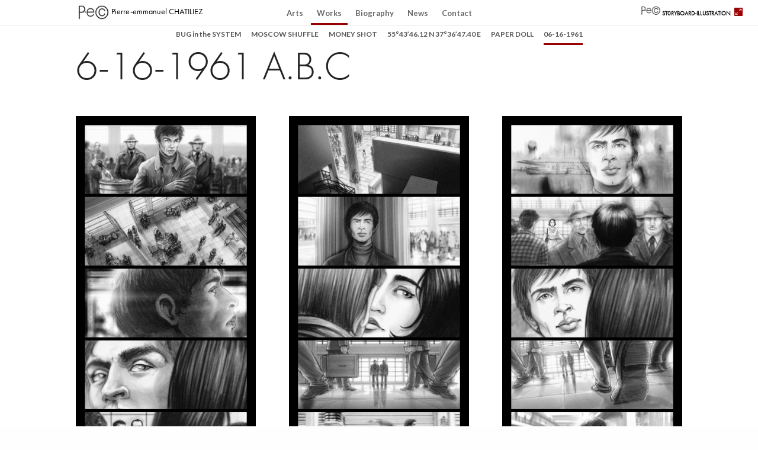

--- FILE ---
content_type: text/html; charset=UTF-8
request_url: https://www.pe-chatiliez.com/pec/works/6-16-1961-abc/
body_size: 6279
content:
<!DOCTYPE html>

<!--[if IE 6]>

<html id="ie6" lang="en-GB">

<![endif]-->

<!--[if IE 7]>

<html id="ie7" lang="en-GB">

<![endif]-->

<!--[if IE 8]>

<html id="ie8" lang="en-GB">

<![endif]-->

<!--[if !(IE 6) | !(IE 7) | !(IE 8)  ]><!-->

<html lang="en-GB">

<!--<![endif]-->

<head>

<!-- Google tag (gtag.js) -->
<script async src="https://www.googletagmanager.com/gtag/js?id=G-QC5V2RD971"></script>
<script>
  window.dataLayer = window.dataLayer || [];
  function gtag(){dataLayer.push(arguments);}
  gtag('js', new Date());

  gtag('config', 'G-QC5V2RD971');
</script>

<meta content="width=device-width, initial-scale=1.0, maximum-scale=5.0, user-scalable=yes" name="viewport">

	<meta charset="UTF-8" />

<title>ARTS - Works - 6-16-1961 A-B-C</title>
<meta name="description" content="..." />
<meta name="robots" content="noindex, follow, noodp" />
<link rel="canonical" href="https://www.pe-chatiliez.com/pec/works/6-16-1961-abc/" />


	
	
	


	


	<link rel="pingback" href="https://www.pe-chatiliez.com/pec/xmlrpc.php" />



	
	<!--[if lt IE 9]>

	<script src="https://www.pe-chatiliez.com/pec/wp-content/themes/Divi/js/html5.js" type="text/javascript"></script>

	<![endif]-->



	<script type="text/javascript">

		document.documentElement.className = 'js';

	</script>



	
<link rel='dns-prefetch' href='//maxcdn.bootstrapcdn.com' />
<link rel='dns-prefetch' href='//fonts.googleapis.com' />
<link rel='dns-prefetch' href='//s.w.org' />
<link rel="alternate" type="application/rss+xml" title="Pierre-Emmanuel CHATILIEZ &raquo; Feed" href="https://www.pe-chatiliez.com/pec/feed/" />
<link rel="alternate" type="application/rss+xml" title="Pierre-Emmanuel CHATILIEZ &raquo; Comments Feed" href="https://www.pe-chatiliez.com/pec/comments/feed/" />
		<script type="text/javascript">
			window._wpemojiSettings = {"baseUrl":"https:\/\/s.w.org\/images\/core\/emoji\/12.0.0-1\/72x72\/","ext":".png","svgUrl":"https:\/\/s.w.org\/images\/core\/emoji\/12.0.0-1\/svg\/","svgExt":".svg","source":{"concatemoji":"https:\/\/www.pe-chatiliez.com\/pec\/wp-includes\/js\/wp-emoji-release.min.js?ver=5.2.23"}};
			!function(e,a,t){var n,r,o,i=a.createElement("canvas"),p=i.getContext&&i.getContext("2d");function s(e,t){var a=String.fromCharCode;p.clearRect(0,0,i.width,i.height),p.fillText(a.apply(this,e),0,0);e=i.toDataURL();return p.clearRect(0,0,i.width,i.height),p.fillText(a.apply(this,t),0,0),e===i.toDataURL()}function c(e){var t=a.createElement("script");t.src=e,t.defer=t.type="text/javascript",a.getElementsByTagName("head")[0].appendChild(t)}for(o=Array("flag","emoji"),t.supports={everything:!0,everythingExceptFlag:!0},r=0;r<o.length;r++)t.supports[o[r]]=function(e){if(!p||!p.fillText)return!1;switch(p.textBaseline="top",p.font="600 32px Arial",e){case"flag":return s([55356,56826,55356,56819],[55356,56826,8203,55356,56819])?!1:!s([55356,57332,56128,56423,56128,56418,56128,56421,56128,56430,56128,56423,56128,56447],[55356,57332,8203,56128,56423,8203,56128,56418,8203,56128,56421,8203,56128,56430,8203,56128,56423,8203,56128,56447]);case"emoji":return!s([55357,56424,55356,57342,8205,55358,56605,8205,55357,56424,55356,57340],[55357,56424,55356,57342,8203,55358,56605,8203,55357,56424,55356,57340])}return!1}(o[r]),t.supports.everything=t.supports.everything&&t.supports[o[r]],"flag"!==o[r]&&(t.supports.everythingExceptFlag=t.supports.everythingExceptFlag&&t.supports[o[r]]);t.supports.everythingExceptFlag=t.supports.everythingExceptFlag&&!t.supports.flag,t.DOMReady=!1,t.readyCallback=function(){t.DOMReady=!0},t.supports.everything||(n=function(){t.readyCallback()},a.addEventListener?(a.addEventListener("DOMContentLoaded",n,!1),e.addEventListener("load",n,!1)):(e.attachEvent("onload",n),a.attachEvent("onreadystatechange",function(){"complete"===a.readyState&&t.readyCallback()})),(n=t.source||{}).concatemoji?c(n.concatemoji):n.wpemoji&&n.twemoji&&(c(n.twemoji),c(n.wpemoji)))}(window,document,window._wpemojiSettings);
		</script>
		<meta content="PEC v.0.0.1" name="generator"/><style type="text/css">
img.wp-smiley,
img.emoji {
	display: inline !important;
	border: none !important;
	box-shadow: none !important;
	height: 1em !important;
	width: 1em !important;
	margin: 0 .07em !important;
	vertical-align: -0.1em !important;
	background: none !important;
	padding: 0 !important;
}
</style>
	<link rel='stylesheet' id='wp-block-library-css'  href='https://www.pe-chatiliez.com/pec/wp-includes/css/dist/block-library/style.min.css?ver=5.2.23' type='text/css' media='all' />
<link rel='stylesheet' id='sn-fontAwesome-css-css'  href='//maxcdn.bootstrapcdn.com/font-awesome/4.2.0/css/font-awesome.min.css?ver=1.1' type='text/css' media='all' />
<link rel='stylesheet' id='sn-animate-css-css'  href='https://www.pe-chatiliez.com/pec/wp-content/plugins/dynamic-menu-manager/duogeek/inc/animate.css?ver=1.1' type='text/css' media='all' />
<link rel='stylesheet' id='dg-grid-css-css'  href='https://www.pe-chatiliez.com/pec/wp-content/plugins/dynamic-menu-manager/duogeek/inc/dg-grid.css?ver=1.1' type='text/css' media='all' />
<link rel='stylesheet' id='parent-style-css'  href='https://www.pe-chatiliez.com/pec/wp-content/themes/Divi/style.css?ver=5.2.23' type='text/css' media='all' />
<link rel='stylesheet' id='divi-fonts-css'  href='https://fonts.googleapis.com/css?family=Open+Sans:300italic,400italic,600italic,700italic,800italic,400,300,600,700,800&#038;subset=latin,latin-ext' type='text/css' media='all' />
<link rel='stylesheet' id='et-gf-lato-css'  href='https://fonts.googleapis.com/css?family=Lato:400,100,100italic,300,300italic,400italic,700,700italic,900,900italic&#038;subset=latin' type='text/css' media='all' />
<link rel='stylesheet' id='et-gf-abel-css'  href='https://fonts.googleapis.com/css?family=Abel:400&#038;subset=latin' type='text/css' media='all' />
<link rel='stylesheet' id='divi-style-css'  href='https://www.pe-chatiliez.com/pec/wp-content/themes/pec/style.css?ver=3.0.34' type='text/css' media='all' />
<link rel='stylesheet' id='et-shortcodes-css-css'  href='https://www.pe-chatiliez.com/pec/wp-content/themes/Divi/epanel/shortcodes/css/shortcodes.css?ver=3.0.34' type='text/css' media='all' />
<link rel='stylesheet' id='et-shortcodes-responsive-css-css'  href='https://www.pe-chatiliez.com/pec/wp-content/themes/Divi/epanel/shortcodes/css/shortcodes_responsive.css?ver=3.0.34' type='text/css' media='all' />
<link rel='stylesheet' id='magnific-popup-css'  href='https://www.pe-chatiliez.com/pec/wp-content/themes/Divi/includes/builder/styles/magnific_popup.css?ver=3.0.34' type='text/css' media='all' />
<script type='text/javascript' src='https://www.pe-chatiliez.com/pec/wp-includes/js/jquery/jquery.js?ver=1.12.4-wp'></script>
<script type='text/javascript' src='https://www.pe-chatiliez.com/pec/wp-includes/js/jquery/jquery-migrate.min.js?ver=1.4.1'></script>
<script>
				document.addEventListener( "DOMContentLoaded", function( event ) {
					window.et_location_hash = window.location.hash;
					if ( "" !== window.et_location_hash ) {
						// Prevent jump to anchor - Firefox
						window.scrollTo( 0, 0 );
						var et_anchor_element = document.getElementById( window.et_location_hash.substring( 1 ) );
						window.et_location_hash_style = et_anchor_element.style.display;
						// Prevent jump to anchor - Other Browsers
						et_anchor_element.style.display = "none";
					}
				} );
		</script><link rel='https://api.w.org/' href='https://www.pe-chatiliez.com/pec/wp-json/' />
<link rel="EditURI" type="application/rsd+xml" title="RSD" href="https://www.pe-chatiliez.com/pec/xmlrpc.php?rsd" />
<link rel="wlwmanifest" type="application/wlwmanifest+xml" href="https://www.pe-chatiliez.com/pec/wp-includes/wlwmanifest.xml" /> 
<meta name="generator" content="WordPress 5.2.23" />
<link rel='shortlink' href='https://www.pe-chatiliez.com/pec/?p=1214' />
<link rel="alternate" type="application/json+oembed" href="https://www.pe-chatiliez.com/pec/wp-json/oembed/1.0/embed?url=https%3A%2F%2Fwww.pe-chatiliez.com%2Fpec%2Fworks%2F6-16-1961-abc%2F" />
<link rel="alternate" type="text/xml+oembed" href="https://www.pe-chatiliez.com/pec/wp-json/oembed/1.0/embed?url=https%3A%2F%2Fwww.pe-chatiliez.com%2Fpec%2Fworks%2F6-16-1961-abc%2F&#038;format=xml" />
<meta name="viewport" content="width=device-width, initial-scale=1.0, maximum-scale=1.0, user-scalable=0" />		<style id="theme-customizer-css">
							body { color: #545454; }
								h1, h2, h3, h4, h5, h6 { color: #232323; }
												.container, .et_pb_row, .et_pb_slider .et_pb_container, .et_pb_fullwidth_section .et_pb_title_container, .et_pb_fullwidth_section .et_pb_title_featured_container, .et_pb_fullwidth_header:not(.et_pb_fullscreen) .et_pb_fullwidth_header_container { max-width: 1920px; }
			.et_boxed_layout #page-container, .et_fixed_nav.et_boxed_layout #page-container #top-header, .et_fixed_nav.et_boxed_layout #page-container #main-header, .et_boxed_layout #page-container .container, .et_boxed_layout #page-container .et_pb_row { max-width: 2080px; }
							a { color: #606060; }
																								
		
																#footer-bottom { background-color: #ffffff; }#footer-info, #footer-info a { color: #515151; }#footer-bottom .et-social-icon a { font-size: 20px ; }#footer-bottom .et-social-icon a { color: #2b2b2b; }									body .et_pb_button,
			.woocommerce a.button.alt, .woocommerce-page a.button.alt, .woocommerce button.button.alt, .woocommerce-page button.button.alt, .woocommerce input.button.alt, .woocommerce-page input.button.alt, .woocommerce #respond input#submit.alt, .woocommerce-page #respond input#submit.alt, .woocommerce #content input.button.alt, .woocommerce-page #content input.button.alt,
			.woocommerce a.button, .woocommerce-page a.button, .woocommerce button.button, .woocommerce-page button.button, .woocommerce input.button, .woocommerce-page input.button, .woocommerce #respond input#submit, .woocommerce-page #respond input#submit, .woocommerce #content input.button, .woocommerce-page #content input.button, .woocommerce-message a.button.wc-forward
			{
									 font-size: 18px;
																	border-width: 0px !important;
																					font-weight: normal; font-style: normal; text-transform: uppercase; text-decoration: none; ;
											}
			body.et_pb_button_helper_class .et_pb_button,
			.woocommerce.et_pb_button_helper_class a.button.alt, .woocommerce-page.et_pb_button_helper_class a.button.alt, .woocommerce.et_pb_button_helper_class button.button.alt, .woocommerce-page.et_pb_button_helper_class button.button.alt, .woocommerce.et_pb_button_helper_class input.button.alt, .woocommerce-page.et_pb_button_helper_class input.button.alt, .woocommerce.et_pb_button_helper_class #respond input#submit.alt, .woocommerce-page.et_pb_button_helper_class #respond input#submit.alt, .woocommerce.et_pb_button_helper_class #content input.button.alt, .woocommerce-page.et_pb_button_helper_class #content input.button.alt,
			.woocommerce.et_pb_button_helper_class a.button, .woocommerce-page.et_pb_button_helper_class a.button, .woocommerce.et_pb_button_helper_class button.button, .woocommerce-page.et_pb_button_helper_class button.button, .woocommerce.et_pb_button_helper_class input.button, .woocommerce-page.et_pb_button_helper_class input.button, .woocommerce.et_pb_button_helper_class #respond input#submit, .woocommerce-page.et_pb_button_helper_class #respond input#submit, .woocommerce.et_pb_button_helper_class #content input.button, .woocommerce-page.et_pb_button_helper_class #content input.button {
							}
							body .et_pb_button:after,
			.woocommerce a.button.alt:after, .woocommerce-page a.button.alt:after, .woocommerce button.button.alt:after, .woocommerce-page button.button.alt:after, .woocommerce input.button.alt:after, .woocommerce-page input.button.alt:after, .woocommerce #respond input#submit.alt:after, .woocommerce-page #respond input#submit.alt:after, .woocommerce #content input.button.alt:after, .woocommerce-page #content input.button.alt:after,
			.woocommerce a.button:after, .woocommerce-page a.button:after, .woocommerce button.button:after, .woocommerce-page button.button:after, .woocommerce input.button:after, .woocommerce-page input.button:after, .woocommerce #respond input#submit:after, .woocommerce-page #respond input#submit:after, .woocommerce #content input.button:after, .woocommerce-page #content input.button:after
			{
															content: '$';
										font-size: 18px;
											}
				
		
																														
		@media only screen and ( min-width: 981px ) {
																																																															
					}
					@media only screen and ( min-width: 2400px) {
				.et_pb_row { padding: 48px 0; }
				.et_pb_section { padding: 96px 0; }
				.single.et_pb_pagebuilder_layout.et_full_width_page .et_post_meta_wrapper { padding-top: 144px; }
				.et_pb_section.et_pb_section_first { padding-top: inherit; }
				.et_pb_fullwidth_section { padding: 0; }
			}
		
		@media only screen and ( max-width: 980px ) {
																				}
		@media only screen and ( max-width: 767px ) {
														}
	</style>

	
					<style class="et_heading_font">
				h1, h2, h3, h4, h5, h6 {
					font-family: 'Lato', Helvetica, Arial, Lucida, sans-serif;				}
				</style>
							<style class="et_body_font">
				body, input, textarea, select {
					font-family: 'Lato', Helvetica, Arial, Lucida, sans-serif;				}
				</style>
							<style class="et_all_buttons_font">
				.et_pb_button {
					font-family: 'Abel', Helvetica, Arial, Lucida, sans-serif;				}
				</style>
			
	
	<style id="module-customizer-css">
			</style>

	<style type="text/css" id="custom-background-css">
body.custom-background { background-color: #fefefe; }
</style>
	<link rel="icon" href="https://www.pe-chatiliez.com/pec/wp-content/uploads/pec.png" sizes="32x32" />
<link rel="icon" href="https://www.pe-chatiliez.com/pec/wp-content/uploads/pec.png" sizes="192x192" />
<link rel="apple-touch-icon-precomposed" href="https://www.pe-chatiliez.com/pec/wp-content/uploads/pec.png" />
<meta name="msapplication-TileImage" content="https://www.pe-chatiliez.com/pec/wp-content/uploads/pec.png" />
<script src="https://use.typekit.net/cst1qxk.js"></script>
<script>try{Typekit.load({ async: true });}catch(e){}</script>
<!-- Google tag (gtag.js) -->
<script async src="https://www.googletagmanager.com/gtag/js?id=UA-42956792-1"></script>
<script>
  window.dataLayer = window.dataLayer || [];
  function gtag(){dataLayer.push(arguments);}
  gtag('js', new Date());

  gtag('config', 'UA-42956792-1');
</script>

</head>

<body class="page-template-default page page-id-1214 page-child parent-pageid-38 custom-background et_button_icon_visible et_button_custom_icon et_pb_button_helper_class et_fixed_nav et_show_nav et_cover_background et_secondary_nav_enabled et_secondary_nav_only_menu et_pb_gutter osx et_pb_gutters3 et_primary_nav_dropdown_animation_fade et_secondary_nav_dropdown_animation_fade et_pb_footer_columns1 et_header_style_left et_pb_pagebuilder_layout et_right_sidebar et_divi_theme chrome">

	<div id="page-container">






	<div class="visit-website">
<a href="https://www.pe-chatiliez.com/storyboard-artist/" title="Visit the website" ><img alt="Pierre-Emmanuel CHATILIEZ - ART - Works - News" src="https://www.pe-chatiliez.com/pec/wp-content/uploads/Pierre-Emmanuel-CHATILIEZ.png"> <strong>ST0RYBOARD-ILLUSTRATION</strong></a>
</div>
		<header id="main-header" data-height-onload="66">
			<div class="container clearfix et_menu_container">
							<div class="logo_container">
					<span class="logo_helper"></span>
					<a href="https://www.pe-chatiliez.com/pec/">
						<img src="https://www.pe-chatiliez.com/pec/wp-content/uploads/Pierre-Emmanuel-CHATILIEZ.png" alt="Pierre-Emmanuel CHATILIEZ" id="logo" data-height-percentage="54" />
<div class="pec">
<strong>Pierre-emmanuel CHATILIEZ</strong> <h1>Pierre-emmanuel CHATILIEZ</h1></div></a>
				</div>

				<div id="et-top-navigation" data-height="66" data-fixed-height="40">

					
						<nav id="top-menu-nav">

						<ul id="top-menu" class="nav"><li id="menu-item-159" class="menu-item menu-item-type-post_type menu-item-object-page menu-item-home menu-item-159"><a href="https://www.pe-chatiliez.com/pec/">Arts</a></li>
<li id="menu-item-310" class="menu-item menu-item-type-post_type menu-item-object-page current-page-ancestor menu-item-310"><a href="https://www.pe-chatiliez.com/pec/works/">Works</a></li>
<li id="menu-item-140" class="menu-item menu-item-type-post_type menu-item-object-page menu-item-140"><a href="https://www.pe-chatiliez.com/pec/biography/">Biography</a></li>
<li id="menu-item-352" class="menu-item menu-item-type-post_type menu-item-object-page menu-item-352"><a href="https://www.pe-chatiliez.com/pec/news/">News</a></li>
<li id="menu-item-142" class="menu-item menu-item-type-post_type menu-item-object-page menu-item-142"><a href="https://www.pe-chatiliez.com/pec/contact/">Contact</a></li>
</ul>
						</nav>

					


					


					


					


					<div id="et_mobile_nav_menu">
				<div class="mobile_nav closed">
					<span class="select_page">Select Page</span>
					<span class="mobile_menu_bar mobile_menu_bar_toggle">Menu</span>
				</div>
			</div>
				</div> <!-- #et-top-navigation -->

			</div> <!-- .container -->

			<div class="et_search_outer">

				<div class="container et_search_form_container">

					<form role="search" method="get" class="et-search-form" action="https://www.pe-chatiliez.com/pec/">

					<input type="search" class="et-search-field" placeholder="Search &hellip;" value="" name="s" title="Search for:" />
					</form>

					<span class="et_close_search_field"></span>

				</div>

			</div>

		</header> <!-- #main-header -->










	
		<div id="top-header">

			<div class="container clearfix">



			


				<div id="et-secondary-menu">

				<ul id="et-secondary-nav" class="menu"><li class="menu-item menu-item-type-post_type menu-item-object-page menu-item-146"><a href="https://www.pe-chatiliez.com/pec/works/buginthesystem/">BUG in the SYSTEM</a></li>
<li class="menu-item menu-item-type-post_type menu-item-object-page menu-item-1361"><a href="https://www.pe-chatiliez.com/pec/works/moscow-shuffle/">MOSCOW SHUFFLE</a></li>
<li class="menu-item menu-item-type-post_type menu-item-object-page menu-item-145"><a href="https://www.pe-chatiliez.com/pec/works/moneyshot/">MONEY SHOT</a></li>
<li class="menu-item menu-item-type-post_type menu-item-object-page menu-item-143"><a href="https://www.pe-chatiliez.com/pec/works/554346-12-n-373647-40-e/">55°43’46.12 N  37°36’47.40 E</a></li>
<li class="menu-item menu-item-type-post_type menu-item-object-page menu-item-147"><a href="https://www.pe-chatiliez.com/pec/works/paperdoll/">PAPER DOLL</a></li>
<li class="menu-item menu-item-type-post_type menu-item-object-page menu-item-144"><a href="https://www.pe-chatiliez.com/pec/works/06-16-1961/">06-16-1961</a></li>
</ul>
				</div> <!-- #et-secondary-menu -->



			</div> <!-- .container -->

		</div> <!-- #top-header -->

	


		<div id="et-main-area">
<div id="main-content">


			
				<article id="post-1214" class="post-1214 page type-page status-publish hentry">

				
					<div class="entry-content">
					<div class="et_pb_section  et_pb_section_0 et_section_regular">
				
				
					
					<div class=" et_pb_row et_pb_row_0">
				
				<div class="et_pb_column et_pb_column_4_4  et_pb_column_0">
				
				<div class="et_pb_text et_pb_module et_pb_bg_layout_light et_pb_text_align_left  et_pb_text_0">
				
<h1>6-16-1961 A.B.C</h1>

			</div> <!-- .et_pb_text -->
			</div> <!-- .et_pb_column -->
					
			</div> <!-- .et_pb_row --><div class=" et_pb_row et_pb_row_1">
				
				<div class="et_pb_column et_pb_column_1_3  et_pb_column_1">
				
				<div class="et_pb_module et-waypoint et_pb_image et_pb_animation_off et_pb_image_0 et_always_center_on_mobile">
				<img src="https://www.pe-chatiliez.com/pec/wp-content/uploads/A-def.jpg" alt="" />
			
			</div>
			</div> <!-- .et_pb_column --><div class="et_pb_column et_pb_column_1_3  et_pb_column_2">
				
				<div class="et_pb_module et-waypoint et_pb_image et_pb_animation_left et_pb_image_1 et_always_center_on_mobile">
				<img src="https://www.pe-chatiliez.com/pec/wp-content/uploads/B-def.jpg" alt="" />
			
			</div>
			</div> <!-- .et_pb_column --><div class="et_pb_column et_pb_column_1_3  et_pb_column_3">
				
				<div class="et_pb_module et-waypoint et_pb_image et_pb_animation_left et_pb_image_2 et_always_center_on_mobile">
				<img src="https://www.pe-chatiliez.com/pec/wp-content/uploads/C-def.jpg" alt="" />
			
			</div>
			</div> <!-- .et_pb_column -->
					
			</div> <!-- .et_pb_row -->
				
			</div> <!-- .et_pb_section -->					</div> <!-- .entry-content -->

				
				</article> <!-- .et_pb_post -->

			

</div> <!-- #main-content -->


	<span class="et_pb_scroll_top et-pb-icon"></span>


			<footer id="main-footer">
				

		
				<div id="footer-bottom">
					<div class="container clearfix">
				<ul class="et-social-icons">

	<li class="et-social-icon et-social-facebook">
		<a href="https://www.facebook.com/PEC-digital-painting-170548088919/" class="icon">
			<span>Facebook</span>
		</a>
	</li>

</ul><div id="footer-info">Pierre-Emmanuel Chatiliez. All Rights Reserved © 2021 | Conception du site : Adproxima
</div>					</div>	<!-- .container -->
				</div>
			</footer> <!-- #main-footer -->
		</div> <!-- #et-main-area -->


	</div> <!-- #page-container -->

	            <script type="text/javascript">
                jQuery(function($) {
                    function equalHeight(group) {
                        tallest = 0;
                        group.each(function() {
                            thisHeight = $(this).height();
                            if(thisHeight > tallest) {
                                tallest = thisHeight;
                            }
                        });
                        group.height(tallest);
                    }

                    equalHeight($(".dg-grid-shortcode .dg_grid-shortcode-col"));

                    $(window).resize(function() {
                        equalHeight($(".dg-grid-shortcode .dg_grid-shortcode-col"));
                    });
                });
            </script>
            <style type="text/css" id="et-builder-advanced-style">
				
.et_pb_image_0 { margin-left: 0; }
.et_pb_image_1 { margin-left: 0; }
.et_pb_image_2 { margin-left: 0; }
			</style><style type="text/css" id="et-builder-page-custom-style">
				 .et_pb_bg_layout_dark { color: #ffffff !important; } .page.et_pb_pagebuilder_layout #main-content { background-color: rgba(255,255,255,0); } .et_pb_section { background-color: #ffffff; }
			</style><script type='text/javascript' src='https://www.pe-chatiliez.com/pec/wp-content/themes/Divi/includes/builder/scripts/frontend-builder-global-functions.js?ver=3.0.34'></script>
<script type='text/javascript' src='https://www.pe-chatiliez.com/pec/wp-content/themes/Divi/includes/builder/scripts/jquery.mobile.custom.min.js?ver=3.0.34'></script>
<script type='text/javascript' src='https://www.pe-chatiliez.com/pec/wp-content/themes/Divi/js/custom.js?ver=3.0.34'></script>
<script type='text/javascript' src='https://www.pe-chatiliez.com/pec/wp-content/themes/Divi/includes/builder/scripts/jquery.fitvids.js?ver=3.0.34'></script>
<script type='text/javascript' src='https://www.pe-chatiliez.com/pec/wp-content/themes/Divi/includes/builder/scripts/waypoints.min.js?ver=3.0.34'></script>
<script type='text/javascript' src='https://www.pe-chatiliez.com/pec/wp-content/themes/Divi/includes/builder/scripts/jquery.magnific-popup.js?ver=3.0.34'></script>
<script type='text/javascript'>
/* <![CDATA[ */
var et_pb_custom = {"ajaxurl":"https:\/\/www.pe-chatiliez.com\/pec\/wp-admin\/admin-ajax.php","images_uri":"https:\/\/www.pe-chatiliez.com\/pec\/wp-content\/themes\/Divi\/images","builder_images_uri":"https:\/\/www.pe-chatiliez.com\/pec\/wp-content\/themes\/Divi\/includes\/builder\/images","et_frontend_nonce":"43c9af08c8","subscription_failed":"Please, check the fields below to make sure you entered the correct information.","et_ab_log_nonce":"9b674b0414","fill_message":"Please, fill in the following fields:","contact_error_message":"Please, fix the following errors:","invalid":"Invalid email","captcha":"Captcha","prev":"Prev","previous":"Previous","next":"Next","wrong_captcha":"You entered the wrong number in captcha.","is_builder_plugin_used":"","ignore_waypoints":"no","is_divi_theme_used":"1","widget_search_selector":".widget_search","is_ab_testing_active":"","page_id":"1214","unique_test_id":"","ab_bounce_rate":"5","is_cache_plugin_active":"no","is_shortcode_tracking":""};
/* ]]> */
</script>
<script type='text/javascript' src='https://www.pe-chatiliez.com/pec/wp-content/themes/Divi/includes/builder/scripts/frontend-builder-scripts.js?ver=3.0.34'></script>
<script type='text/javascript' src='https://www.pe-chatiliez.com/pec/wp-includes/js/wp-embed.min.js?ver=5.2.23'></script>


</body>
</html>

--- FILE ---
content_type: text/css
request_url: https://www.pe-chatiliez.com/pec/wp-content/themes/pec/style.css?ver=3.0.34
body_size: 3770
content:
/*
Theme Name: PEC
Version: 0.0.1
Author: adproxima
Template: Divi
*/

/* HEADER */

#page-container {
    padding-top: 0 !important;
}
#main-header {
    top: 0 !important;
}
.et_header_style_left .logo_container {
    height: 100%;
    position: absolute;
    width: auto;
}
#logo {
    max-height: 100%;
}
.logo_container .pec strong,
.logo_container .pec h1 {
    float: right; 
    font-size: 1.15em !important; color: #000 !important;font-weight:400 !important;
    text-transform:none;
}
.logo_container .pec strong {
    padding: 11px 0 0 5px;
}

.logo_container .pec h1 {
    padding: 1px 0 0 5px;
}

#top-header a, #top-header a {
    color: #555 !important;
}
.page-id-2 #top-header,
.home #top-header {
    display: none;
}
#top-header {
    background: rgba(255, 255, 255, 0.95) none repeat scroll 0 0 !important;
    position: absolute;
    top: 43px !important;
    z-index: 50 !important;
}
.et-social-icons {
    float: right;
    position: absolute;
    right: 1%;
    top: 5px;
    z-index: 500000; color:#900;
}
.et-social-facebook a.icon::before {
    border: 1px solid #ccc;
    border-radius: 100%;
    font-size: 18px !important;
    padding: 7px;
}
.et-social-facebook a.icon:hover {
    color: #900 !important;
}
.mobile_menu_bar::before, .et_toggle_slide_menu::after {
    color: #900;
}

.et_mobile_menu {
    border: 1px solid rgba(0, 0, 0, 0.1);
    box-shadow: 0 1px 3px rgba(0, 0, 0, 0);
    padding: 5% 0;
}


/* TYPOGRAPHIE */
a:hover {
    color:#900;
}
h1 {
    font-size: 5em; text-transform: uppercase; font-weight: 300 !important; margin-top: 5%;
}
h2, h3 {
    padding-top:15px; font-weight: 400 !important; font-family: "futura-pt",sans-serif !important;
}
.et_pb_column .headline h2 {
    font-size: 2.5em !important; text-transform: uppercase; font-weight: 400 !important; margin-top: 3%;
}
h3 {
    font-size: 1.15em;
}
h1,
.logo_container .pec strong,
.logo_container .pec h1,
.home #page-container .et_pb_fullwidth_slider_0.et_pb_slider .et_pb_button,
.page-id-2 #page-container .et_pb_fullwidth_slider_0.et_pb_slider .et_pb_button {
   font-family: "futura-pt",sans-serif !important;
}
.home #page-container .et_pb_fullwidth_slider_0.et_pb_slider .et_pb_button::after,
.page-id-2 #page-container .et_pb_fullwidth_slider_0.et_pb_slider .et_pb_button::after {
    font-size: 22px !important;
}
.home #page-container .et_pb_fullwidth_slider_0.et_pb_slider .et_pb_button,
.page-id-2 #page-container .et_pb_fullwidth_slider_0.et_pb_slider .et_pb_button {
   font-size: 1.45em !important;
}

.lang-ru h2 {
    font-weight: 300 !important;
}

.home .logo_container .pec strong,
.page-id-2 .logo_container .pec strong,
.single .logo_container .pec strong,
.error404 .logo_container .pec h1,
.page .pec h1,
.page-id-1899 .logo_container .pec strong {
    display: none;
}
.page-id-1899 .logo_container .pec h1 {
    display: inline;
}
.page .logo_container .pec h1,
.page-id-2 .logo_container .pec h1,
.single .logo_container .pec h1,
.archive .logo_container .pec h1, {
    display: none;
}
.home .pec h1,
.page-id-2 .pec h1 {
    display: inline;
}
.pec {
    display: inline;
}

/* SECONDARY NAVIGATION */

.et_header_style_left #et-top-navigation, .et_header_style_split #et-top-navigation {
    padding-top: 8px !important; padding-left: 0 !important;
}
#et-top-navigation {
    float: left;
    text-align: center;
    width: 100%;
}
nav#top-menu-nav, #top-menu, nav.fullwidth-menu-nav, .fullwidth-menu {
    float: none;
    text-align: center;
}
#top-menu li a {
    padding: 8px 10px;
}
#top-menu li {
    display: inline-block;
    font-size: 14px;  padding-right: 0;
}
.current_page_item, .current-page-ancestor,
.parent-pageid-52 .menu-item-144,
.page-id-251 .menu-item-144,
.page-id-259 .menu-item-144,
.page-id-262 .menu-item-144,
.page-id-1214 .menu-item-144 {
    border-bottom: 3px solid #900;
}
.et_header_style_left #et-top-navigation nav > ul > li > a, .et_header_style_split #et-top-navigation nav > ul > li > a {
    padding-bottom: 10px;
}
#et-secondary-menu {
    float: none;
    text-align: center;
    width: 100%;
}

/* CONTENT */
#main-content .container::before {
    background-color: transparent;
}

/* FOOTER */
#footer-bottom {
    padding: 5px 0; border-top: 1px solid rgba(0, 0, 0, 0.1); bottom: 0; width:100%;
}
#footer-bottom .container {
    max-width: 100%;
    width: 98%;
}

/* FULLWIDTH GALLERY */

.et-pb-controllers {
    bottom: -5px;
    left: 0;
    position: absolute;
    text-align: center;
    width: 25%;
    z-index: 10;
}

.page .et-pb-controllers a {
    background-color: rgba(255, 255, 255, 1);
    border-radius: 0;
    color: #555 !important;
    display: inline-block;
    font-size: 0.8em;
    height: 38px;
    line-height: 38px;
    margin-right: 2px;
    padding: 0;
    position: relative;
    text-indent: inherit;
    top: -5px;
    width: 55px;
}
.et-pb-controllers a.et-pb-active-control,
.et-pb-controllers a:hover {
    color: #181818 !important; border-bottom:3px solid #900;background-color: #fefefe !important;
}

.et_pb_more_button {
    float: right;
}
.et_pb_slider.et_pb_module .et_pb_slide_1.et_pb_slide .et_pb_slide_description .et_pb_slide_content {
    font-family: "Lato",Helvetica,Arial,Lucida,sans-serif !important;
    font-size: 12px !important;
}
.et_pb_slider .et_pb_slide {
    cursor: pointer;
}
.et_pb_section {
    padding: 0 !important;
}
.home .et_pb_slide_title,
.page-id-2 .et_pb_slide_title {
    display: none;
}
.et_pb_slider .et_pb_container {
    max-width: 100%;
}
.et_pb_slider .et_pb_container {
    margin: 0 auto;
    max-width: 100% !important;
    position: relative;
    width: 100%;
    z-index: 2;
}
.et_pb_button {
    font-weight: 300; border-radius: 0 !important;
}
.et_pb_button:hover {
    background: rgba(255, 255, 255, 0.87) !important; color: #900 !important;
}
.et_pb_more_button {
    display: block;
    margin-top: 50px !important;
}

.et_pb_slide_description, .et_pb_slider_fullwidth_off .et_pb_slide_description {
    margin: auto;
    padding: 47% 0 0;
    width: 100%;
}
.et_header_style_left .et-fixed-header #et-top-navigation nav > ul > li > a, .et_header_style_split .et-fixed-header #et-top-navigation nav > ul > li > a {
    padding-bottom: 10px;
}

#mobile_menu li.current-menu-item a {
    color:#900;
}

/* MEDIA QUERIES */
@media all and (min-width: 768px) and (max-width: 1920px) {
body {
    font-size: 0.85em !important; line-height:150% !important;
}
#top-menu li {
    font-size: 13px !important;
}
#top-header, #top-header a, #et-secondary-nav li li a, #top-header .et-social-icon a::before {
    font-size: 12px !important;
}
body #page-container .et_pb_button {
    font-size: 0.9em !important;
}
.et-pb-controllers {
    position: relative !important;
    width: 100% !important;
}
}

@media all and (min-width: 1280px) and (max-width: 1365px) {
.et_pb_slide_description, .et_pb_slider_fullwidth_off .et_pb_slide_description {
    padding: 44% 0 0;
}
}
@media all and (max-width: 1366px) {
.page .et-pb-controllers a {
    font-size: 0.75em;
}
.home #page-container .et_pb_fullwidth_slider_0.et_pb_slider .et_pb_button, .page-id-2 #page-container .et_pb_fullwidth_slider_0.et_pb_slider .et_pb_button {
    font-size: 1.1em !important;
}
.visit-website a strong {
    font-size: 10px !important;
}
.visit-website::after {
    font-size: 14px !important;
    margin-left: 3px !important;
}
#logo {
    max-height: 60%;
}
.logo_container .pec strong, .logo_container .pec h1 {
    font-size: 1em !important; padding: 5px 0 0 !important; float:none;
}
.page-id-46 .et_pb_slide_description .et_pb_slide_title {
    margin-right: 0 !important;
}
}
@media all and (max-width: 980px) {
#logo {
    vertical-align: top;
}
.logo_container .pec strong, .logo_container .pec h1 {
    padding: 10px 0 0 5px !important;
}
#main-header {
    box-shadow: none;
}
.et_menu_container {
    border-top: 1px solid #e5e5e5; margin-top: 50px;
}
#main-content {
    margin: 70px 0 80px !important;
}
.visit-website {
    position: absolute !important;
}
.mobile_menu_bar::before {
    cursor: pointer;
    font-size: 42px; vertical-align: middle;
}
.mobile_menu_bar {
    cursor: pointer;
    font-size: 14px;
}
.home .et-pb-controllers {
    bottom: -5px !important;
}
}
@media all and (min-width: 768px) and (max-width: 980px)  {
.home .et_pb_slider .et_pb_container {
    height:900px !important;
}
.parent-pageid-52 .et_pb_column.et_pb_column_single {
    margin-right: 5%;
    width: 60% !important;
}
.parent-pageid-52 .et_pb_column.et_pb_specialty_column {
    margin: 0;
    width: 35% !important;
}

}
@media all and (max-width: 767px) {
.home .et_pb_slide_description, .home .et_pb_slider_fullwidth_off .et_pb_slide_description {
    padding: 34% 0 0 !important;
}
.et_pb_slide_description, .et_pb_slider_fullwidth_off .et_pb_slide_description {
    padding: 44% 0 0 !important;
}
#main-content .et_pb_slide_description .et_pb_slide_title {
    left: -40px !important;
    position: absolute; font-size: 13px !important;
    top: 0 !important; background: rgba(255,255,255,0.75) !important;
}
.home .et_pb_slider .et_pb_container {
    height: 240px !important;
}
.et-pb-controllers {
    height: auto !important; width: 100% !important; position: relative !important;
}
div.fullwidth-slider.et_pb_section {
    padding: 10% 0 0 !important;
}
.et_menu_container {
    margin-top: 36px;
}
.visit-website {
    top: 5px !important;
}
.home .et_header_style_split .mobile_menu_bar, .et_header_style_left .mobile_menu_bar {
    padding-bottom: 0 !important;
}
.home .mobile_menu_bar::before {
    line-height: 28px;
}
.et_pb_column .headline h2 {
    font-size: 1.8em !important;
}
.home #main-content {
    margin: 70px 0 80px !important;
}
#main-content {
    margin: 96px 0 30px !important;
}
#main-content {
    margin-bottom: 0 !important;
}
}
@media all and (max-width: 500px) {
.et-social-icons {
    float: left;
    right: inherit; left: 1%;
    top: -40px;
}
#footer-info {
    font-size: 11px;
}
}
@media all and (max-width: 400px) {
.pec {
    display: block;
    margin: 0 !important;
    padding: 0 !important;
    position: relative;
    top: -15px;
}
.home #main-content {
    margin: 100px 0 80px !important;
}
}
@media all and (max-width: 980px) {

.et_pb_slide_description, .et_pb_slider_fullwidth_off .et_pb_slide_description {
    padding: 0 !important;
    position: relative !important; 
}
#main-content .et_pb_slide_description .et_pb_slide_title {
    left: -10px !important; position: relative; float:none !important;
    top: 0 !important; padding: 0 !important; margin: 0 !important; background:transparent !important;
}
.et-pb-controllers {
    bottom: 29px !important; margin-bottom:50px;
}
.et-pb-controllers a {
    width: 22px !important; height: 30px !important; line-height:30px !important;
}
et-pb-arrow-next {
    right: -10px !important;
}
et-pb-arrow-prev {
    left: -10px !important;
}
.et_pb_slider {
    margin-top: 50px;
}
div#main-content {
    margin-bottom: 80px !important;
}
#footer-info {
    font-size: 10px !important; line-height:18px !important;
}
.et_header_style_left .logo_container {
    margin-top: 10px;
}
}
@media all and (max-width: 980px) {
.et_pb_slide_description, .et_pb_slider_fullwidth_off .et_pb_slide_description {
    height: 500px; 
}
.et-pb-controllers {
    bottom: 26px !important;
    margin-bottom: 0;
}
.et-pb-controllers a {
    width: 46px !important; height:36px !important; line-height:36px !important;
}
.et-pb-arrow-prev, .et-pb-arrow-next {
    top: 30%;
}
}
@media all and (max-width: 800px) {
.et_pb_slide_description, .et_pb_slider_fullwidth_off .et_pb_slide_description {
    height: 420px;
}
.et-pb-controllers {
    bottom: 32px !important;
    margin-bottom: 0;
}
.et-pb-arrow-prev, .et-pb-arrow-next {
    top: 50%;
}
}
@media all and (max-width: 767px) {
.et_pb_section .et_pb_column .et_pb_module.et_pb_text {
    margin-bottom: 10px;
}
.et_pb_slide_description, .et_pb_slider_fullwidth_off .et_pb_slide_description {
    height: 348px;
}
.et-pb-arrow-prev, .et-pb-arrow-next {
    top: 40%;
}
.et-pb-controllers a {
    width: 22px !important; height:28px !important; line-height:28px !important;
}
}
@media all and (max-width: 639px) {
.et_pb_slide_description, .et_pb_slider_fullwidth_off .et_pb_slide_description {
    height: 278px;
}
.et-pb-arrow-prev, .et-pb-arrow-next {
    top: 40%;
}
}
@media all and (max-width: 479px) {
body {
    font-size: 0.8em !important;
}
.et_pb_slide_description, .et_pb_slider_fullwidth_off .et_pb_slide_description {
    height: 228px;
}
.page .et-pb-controllers a {
    font-size: 0.65em;
}
.home .et_pb_slider .et_pb_container {
    height: 470px !important;
}
}
@media all and (max-width: 359px) {
.et_pb_slide_description, .et_pb_slider_fullwidth_off .et_pb_slide_description {
    height: 210px;
}
.home .et_pb_slider .et_pb_container {
    height: 340px !important;
}
}
@media all and (max-width: 1023px) {
h1 {
    font-size: 3em;
}
.logo_container .pec strong, .logo_container .pec h1 {
    margin: 0 !important;
    padding: 14px 0 0 5px !important;
}
/*.home #page-container .et_pb_fullwidth_slider_0.et_pb_slider .et_pb_button, 
.page-id-2 #page-container .et_pb_fullwidth_slider_0.et_pb_slider .et_pb_button {
    font-size: 1.15em !important;
}*/
.container, .et_pb_row, .et_pb_slider .et_pb_container, .et_pb_fullwidth_section .et_pb_title_container, .et_pb_fullwidth_section .et_pb_title_featured_container, .et_pb_fullwidth_header:not(.et_pb_fullscreen) .et_pb_fullwidth_header_container {
    max-width: 95%;
}
.container {
    width: 95%;
}
.et_header_style_left .logo_container {
    height: 80%;
}
.et_header_style_split .mobile_menu_bar, .et_header_style_left .mobile_menu_bar {
    padding-bottom: 5px;
}
/*.logo_container .pec strong, .logo_container .pec h1 {
    padding: 8px 0 0 5px;
}*/
.et_header_style_left #logo, .et_header_style_split #logo {
    margin-top: 7px;
    max-width: 50%;
}
#main-content {
    margin: 46px 0 80px;
}
#footer-bottom {
    position: relative;
}
.et_pb_row_4col > .et_pb_column.et_pb_column_1_4, .et_pb_row_1-4_1-4_1-2 > .et_pb_column.et_pb_column_1_4, .et_pb_row_1-2_1-4_1-4 > .et_pb_column.et_pb_column_1_4, .et_pb_row_1-4_1-4 > .et_pb_column.et_pb_column_1_4 {
    margin-right: 0;
    width: 100% !important;
}
.et_pb_column {
    margin-bottom: 50px;
}
.et_pb_row_4col .et_pb_column:nth-last-child(-n+2), .et_pb_row_1-4_1-4 .et_pb_column:nth-last-child(-n+2), .et_pb_row_1-2_1-4_1-4 .et_pb_column:nth-last-child(-n+2) {
    margin-bottom: 50px;
}
}

@media all and (max-width: 1279px) {
.et_pb_slide_description .et_pb_slide_title {
    float: right !important;
    margin-left: inherit !important;
    margin-right: -3% !important;
    padding: 10px 20px !important;
}
.et_pb_text_align_left {
    text-align: left !important;
}

}

@media all and (min-width: 1024px) and (max-width: 1279px) {
.et_pb_row {
    width: 90%;
}
h1 {
    font-size: 3.5em;
    margin-top: 11%;
}
/*.home .pec h1, .page-id-2 .pec h1 {
    margin-top: 5% !important;
}
.home #page-container .et_pb_fullwidth_slider_0.et_pb_slider .et_pb_button, .page-id-2 #page-container .et_pb_fullwidth_slider_0.et_pb_slider .et_pb_button {
    font-size: 1.25em !important;
}*/
}

.et_pb_text_align_left {
    text-align: justify;
}

.et_pb_slide_description .et_pb_slide_title {
    background: rgba(255, 255, 255, 1); padding: 12px 50px; float: left;
    margin-left: 20%; color:#181818 !important; font-size:18px !important;
}

.grid-view {
    margin: 0 0 8%;
}
.et_pb_specialty_column .et_pb_row_inner{
    padding: 0; margin: 4% 0 !important;
}
.fullwidth-slider.et_pb_section {
    padding: 0 !important;
}

.et_pb_scroll_top.et-pb-icon {
    background: #900;
    border-radius: 5px;
    bottom: 80px;
    font-size: 30px;
    right: 1%;
}
.et_pb_gutters3 .et_pb_column_1_3 .et_pb_module, .et_pb_gutters3.et_pb_row .et_pb_column_1_3 .et_pb_module, .et_section_specialty .et_pb_gutters3.et_pb_row .et_pb_column_1_3 .et_pb_module, .et_section_specialty .et_pb_row .et_pb_column_2_3 .et_pb_gutters3.et_pb_row_inner .et_pb_column_1_3 .et_pb_module {
    margin-bottom: 3%;
}
.et_pb_gutters3 .et_pb_column_1_3 .et_pb_module, .et_pb_gutters3.et_pb_row .et_pb_column_1_3 .et_pb_module, .et_section_specialty .et_pb_gutters3.et_pb_row .et_pb_column_1_3 .et_pb_module, .et_section_specialty .et_pb_row .et_pb_column_2_3 .et_pb_gutters3.et_pb_row_inner .et_pb_column_1_3 .et_pb_module {
    margin-top: 1%;
}
.et_pb_column_1_3 h2, .et_pb_column_1_4 h2 {
    font-size: 1.35em !important;
}
.et_pb_video_overlay {
    height: 400px;
}
#main-content {
    margin-bottom: 200px !important;
}
.et_post_meta_wrapper img {
    display: none;
}
.home .et_pb_slide_description .et_pb_slide_title {
    float: right; margin-right:-15% !important;
    margin-left: inherit;
}
.home .et-pb-controllers {
    bottom: -5px;
    left: 0;
    position: absolute;
    text-align: center;
    width: 50%;
    z-index: 10;
}

.page-id-46 .et_pb_slide_description .et_pb_slide_title {
    float: right; margin-right:inherit;
    margin-left: inherit;
}
.page-id-46 .et-pb-controllers {
    bottom: -5px;
    left: 0;
    position: absolute;
    text-align: center;
    width: 60%;
    z-index: 10;
}


/* NEWS */
.et_pb_widget a {
    color: #555;
    font-size: 0.9em;
}
span.post-date {
    font-size: 0.8em; border-left:1px solid #c5c5c5;padding-left:5px;margin-left:5px;color:#c5c5c5;
}
.et_pb_widget ul li {
    line-height: 110%; padding: 8px 0; border-bottom: 1px dotted #e5e5e5;margin-bottom:0;
}
#left-area {
    padding-bottom: 23px;
    width: 75.125%;
}
#sidebar {
    float: left;
    width: 24.875%;
}
h4.widgettitle {
    color: #181818;
    font-family: "Abel",Helvetica,Arial,Lucida,sans-serif;
    font-size: 1.5em;padding:6% 0 4%;
    font-weight: 200;text-transform:uppercase;
}
.single h1.entry-title {
    font-size: 3em;
}
.single .headline h2 {
    font-size: 2em !important;
}
.single h1.entry-title,
.single .headline h2,
.page-id-42 .et_pb_post h2.entry-title a {
   font-family: "Abel",Helvetica,Arial,Lucida,sans-serif !important; font-weight: 300 !important; text-transform:uppercase;
}
.et_pb_post {
    margin-bottom: 30px; padding:10px 20px 20px;
}
.single .et_pb_post h2 {
    margin-top: 25px;text-transform:uppercase;
}

#sidebar .et_pb_widget {
    margin-bottom: 0;
}

.visit-website {
    position: fixed; float: right; top:10px; right: 2%; z-index: 100000;line-height: 20px;
}
.visit-website img {
    height:16px; vertical-align: top;
}
.visit-website a {
    font-size: 11px; color: #181818; 
}
.visit-website a strong {
    font-family: "futura-pt",sans-serif !important; font-weight: 900;font-size: 12px;
}
.visit-website a:hover {
    color: #999;
}
.visit-website:after { font-family: 'ETmodules'; content: "\e042"; color: #900; margin-left: 5px; font-size: 16px; }

#main-content .et_pb_button.et_pb_custom_button_icon::after {
    font-size: 20px !important;
    line-height: 1.25em;
    margin-left: 5px;
}
.et_pb_posts .et_pb_post, #sidebar {
    text-align: center;
}
.lang-ru p {
    letter-spacing: -0.01em;
}
.et_pb_gutters3 .et_pb_column_1_3 .et_pb_module, .et_pb_gutters3.et_pb_row .et_pb_column_1_3 .et_pb_module, .et_section_specialty .et_pb_gutters3.et_pb_row .et_pb_column_1_3 .et_pb_module, .et_section_specialty .et_pb_row .et_pb_column_2_3 .et_pb_gutters3.et_pb_row_inner .et_pb_column_1_3 .et_pb_module {
    margin-top: 0 !important;
}
#footer-info {
    font-family: "futura-pt",sans-serif !important; 
}
#footer-info a {
    color: #181818;
}
#footer-info a:hover {
    color: #999;
}

/* MOVIE */
.page-id-1910 .et_pb_row.et_pb_row_fullwidth, 
.page-id-1910 .et_pb_specialty_fullwidth > .et_pb_row {
    max-width: 100% !important;
    width: 100% !important;
}
.page-id-1910 .et_pb_video {
    padding: 80px 0;
}
.page-id-1910 .editing .et_pb_column {
    margin: 0; 
}

@media all and (max-width: 480px) {
}
@media all and (max-width: 640px) {
.page-id-1910 .editing .et_pb_column .et_pb_text p {
    font-size: 0.8em !important;
    line-height: 140%;
}
}
@media all and (max-width: 379px) {
.et_header_style_left #logo, .et_header_style_split #logo {
    margin-top: 0;
}
.pec {
    top: -20px;
}
.page-id-1910 .et_pb_row {
    max-width: 95% !important;
    width: 95% !important;
}
}

